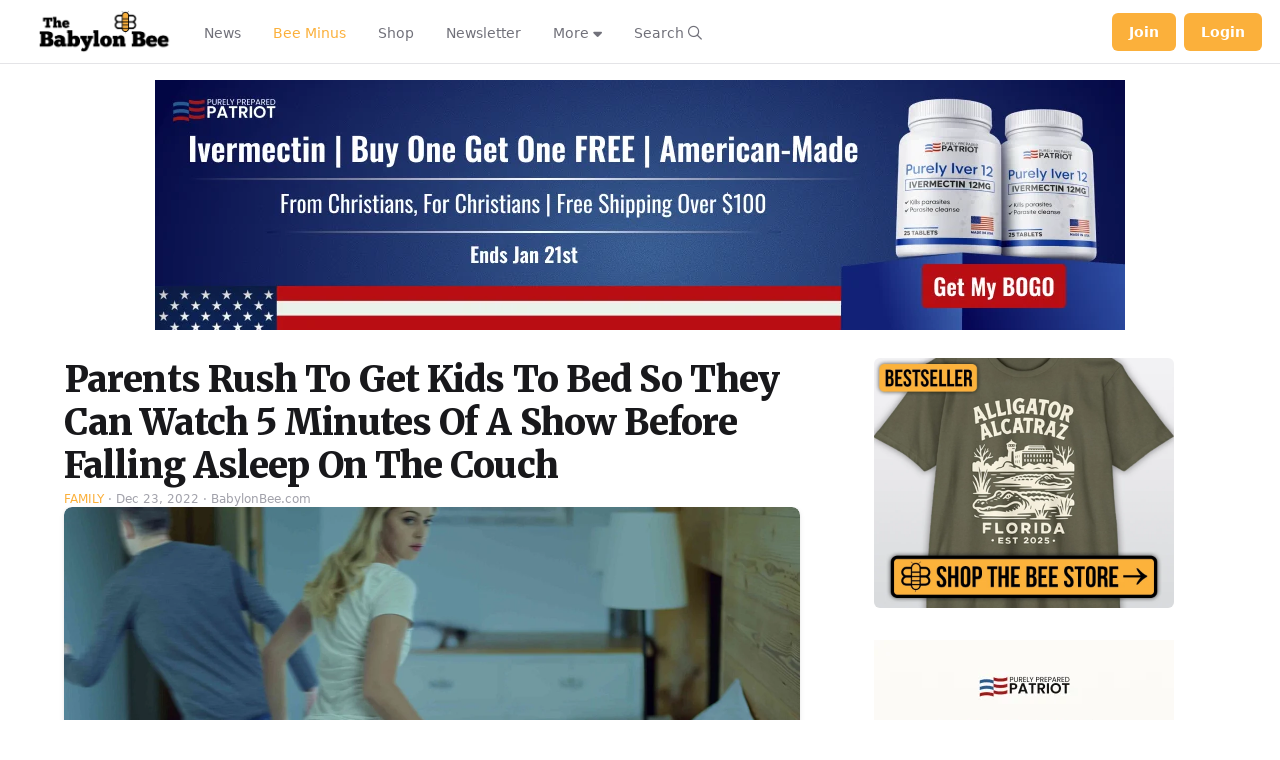

--- FILE ---
content_type: application/javascript; charset=utf-8
request_url: https://fundingchoicesmessages.google.com/f/AGSKWxVa2C62CViwrpnM1J_CMfyLADLAkny8FYaBfPXxjsSBypRGBnEubxz8F5-BXw0epd2fyEhNrNKanGYkBh1IYA7qdxO5T3hT1Z0FPx_EHdleqoPC9qRG4dLZiw3KKzS6hOzM1dQGWgr4bGcmsu6b92ejfNWF1ALc4fXMxsGKQ6UNcUAn9gv4fAt6nWw=/_-Ad300x90-/click?adv=_320x250_.HomepageAdvertismentBottom./nb/frontale.
body_size: -1291
content:
window['41bc26af-1638-46b1-8785-8276fc1b2a65'] = true;